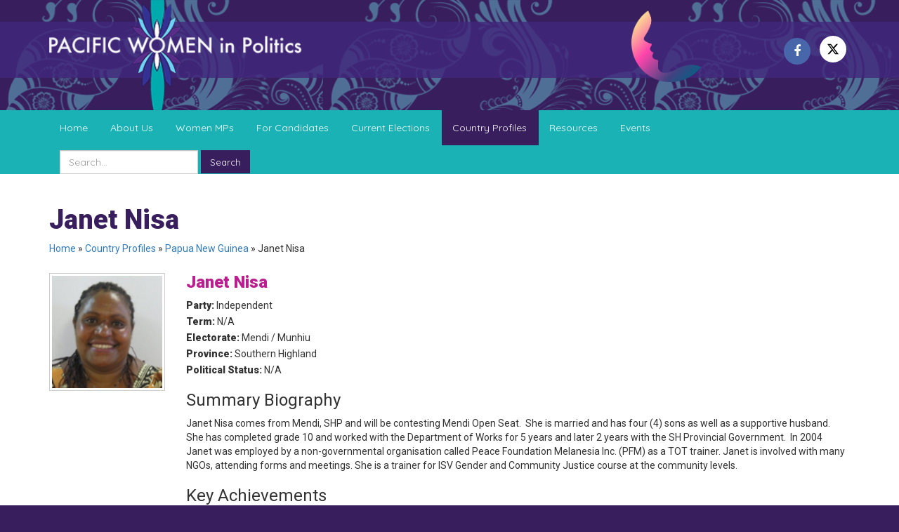

--- FILE ---
content_type: text/html; charset=UTF-8
request_url: https://www.pacwip.org/country-profiles/papua-new-guinea/janet-nisa/
body_size: 6761
content:

<!DOCTYPE html>
<html lang="en">
<head>
    <meta charset="UTF-8">
    <meta name="viewport" content="width=device-width, initial-scale=1.0">
    <meta http-equiv="X-UA-Compatible" content="ie=edge">
    <title>Janet Nisa - Pacific Women in Politics</title>
    <meta name='robots' content='index, follow, max-image-preview:large, max-snippet:-1, max-video-preview:-1' />
		<style>img:is([sizes="auto" i], [sizes^="auto," i]) { contain-intrinsic-size: 3000px 1500px }</style>
		
	<!-- This site is optimized with the Yoast SEO plugin v23.5 - https://yoast.com/wordpress/plugins/seo/ -->
	<link rel="canonical" href="https://www.pacwip.org/country-profiles/papua-new-guinea/janet-nisa/" />
	<meta property="og:locale" content="en_US" />
	<meta property="og:type" content="article" />
	<meta property="og:title" content="Janet Nisa - Pacific Women in Politics" />
	<meta property="og:description" content="Summary Biography Janet Nisa comes from Mendi, SHP and will be contesting Mendi Open Seat.  She is married and has four (4) sons as well as a supportive husband.  She has completed grade 10 and worked with the Department of Works for 5 years and later 2 years with the SH Provincial Government.  In 2004..." />
	<meta property="og:url" content="https://www.pacwip.org/country-profiles/papua-new-guinea/janet-nisa/" />
	<meta property="og:site_name" content="Pacific Women in Politics" />
	<meta property="article:modified_time" content="2024-03-06T05:15:51+00:00" />
	<meta property="og:image" content="https://www.pacwip.org/wp-content/uploads/2017/11/Janet-Nisa.jpg" />
	<meta property="og:image:width" content="142" />
	<meta property="og:image:height" content="141" />
	<meta property="og:image:type" content="image/jpeg" />
	<meta name="twitter:card" content="summary_large_image" />
	<meta name="twitter:label1" content="Est. reading time" />
	<meta name="twitter:data1" content="1 minute" />
	<!-- / Yoast SEO plugin. -->


<link rel='stylesheet' id='wp-block-library-css' href='https://www.pacwip.org/wp-includes/css/dist/block-library/style.min.css?ver=6.4.7' type='text/css' media='all' />
<style id='classic-theme-styles-inline-css' type='text/css'>
/*! This file is auto-generated */
.wp-block-button__link{color:#fff;background-color:#32373c;border-radius:9999px;box-shadow:none;text-decoration:none;padding:calc(.667em + 2px) calc(1.333em + 2px);font-size:1.125em}.wp-block-file__button{background:#32373c;color:#fff;text-decoration:none}
</style>
<style id='global-styles-inline-css' type='text/css'>
body{--wp--preset--color--black: #000000;--wp--preset--color--cyan-bluish-gray: #abb8c3;--wp--preset--color--white: #ffffff;--wp--preset--color--pale-pink: #f78da7;--wp--preset--color--vivid-red: #cf2e2e;--wp--preset--color--luminous-vivid-orange: #ff6900;--wp--preset--color--luminous-vivid-amber: #fcb900;--wp--preset--color--light-green-cyan: #7bdcb5;--wp--preset--color--vivid-green-cyan: #00d084;--wp--preset--color--pale-cyan-blue: #8ed1fc;--wp--preset--color--vivid-cyan-blue: #0693e3;--wp--preset--color--vivid-purple: #9b51e0;--wp--preset--gradient--vivid-cyan-blue-to-vivid-purple: linear-gradient(135deg,rgba(6,147,227,1) 0%,rgb(155,81,224) 100%);--wp--preset--gradient--light-green-cyan-to-vivid-green-cyan: linear-gradient(135deg,rgb(122,220,180) 0%,rgb(0,208,130) 100%);--wp--preset--gradient--luminous-vivid-amber-to-luminous-vivid-orange: linear-gradient(135deg,rgba(252,185,0,1) 0%,rgba(255,105,0,1) 100%);--wp--preset--gradient--luminous-vivid-orange-to-vivid-red: linear-gradient(135deg,rgba(255,105,0,1) 0%,rgb(207,46,46) 100%);--wp--preset--gradient--very-light-gray-to-cyan-bluish-gray: linear-gradient(135deg,rgb(238,238,238) 0%,rgb(169,184,195) 100%);--wp--preset--gradient--cool-to-warm-spectrum: linear-gradient(135deg,rgb(74,234,220) 0%,rgb(151,120,209) 20%,rgb(207,42,186) 40%,rgb(238,44,130) 60%,rgb(251,105,98) 80%,rgb(254,248,76) 100%);--wp--preset--gradient--blush-light-purple: linear-gradient(135deg,rgb(255,206,236) 0%,rgb(152,150,240) 100%);--wp--preset--gradient--blush-bordeaux: linear-gradient(135deg,rgb(254,205,165) 0%,rgb(254,45,45) 50%,rgb(107,0,62) 100%);--wp--preset--gradient--luminous-dusk: linear-gradient(135deg,rgb(255,203,112) 0%,rgb(199,81,192) 50%,rgb(65,88,208) 100%);--wp--preset--gradient--pale-ocean: linear-gradient(135deg,rgb(255,245,203) 0%,rgb(182,227,212) 50%,rgb(51,167,181) 100%);--wp--preset--gradient--electric-grass: linear-gradient(135deg,rgb(202,248,128) 0%,rgb(113,206,126) 100%);--wp--preset--gradient--midnight: linear-gradient(135deg,rgb(2,3,129) 0%,rgb(40,116,252) 100%);--wp--preset--font-size--small: 13px;--wp--preset--font-size--medium: 20px;--wp--preset--font-size--large: 36px;--wp--preset--font-size--x-large: 42px;--wp--preset--spacing--20: 0.44rem;--wp--preset--spacing--30: 0.67rem;--wp--preset--spacing--40: 1rem;--wp--preset--spacing--50: 1.5rem;--wp--preset--spacing--60: 2.25rem;--wp--preset--spacing--70: 3.38rem;--wp--preset--spacing--80: 5.06rem;--wp--preset--shadow--natural: 6px 6px 9px rgba(0, 0, 0, 0.2);--wp--preset--shadow--deep: 12px 12px 50px rgba(0, 0, 0, 0.4);--wp--preset--shadow--sharp: 6px 6px 0px rgba(0, 0, 0, 0.2);--wp--preset--shadow--outlined: 6px 6px 0px -3px rgba(255, 255, 255, 1), 6px 6px rgba(0, 0, 0, 1);--wp--preset--shadow--crisp: 6px 6px 0px rgba(0, 0, 0, 1);}:where(.is-layout-flex){gap: 0.5em;}:where(.is-layout-grid){gap: 0.5em;}body .is-layout-flow > .alignleft{float: left;margin-inline-start: 0;margin-inline-end: 2em;}body .is-layout-flow > .alignright{float: right;margin-inline-start: 2em;margin-inline-end: 0;}body .is-layout-flow > .aligncenter{margin-left: auto !important;margin-right: auto !important;}body .is-layout-constrained > .alignleft{float: left;margin-inline-start: 0;margin-inline-end: 2em;}body .is-layout-constrained > .alignright{float: right;margin-inline-start: 2em;margin-inline-end: 0;}body .is-layout-constrained > .aligncenter{margin-left: auto !important;margin-right: auto !important;}body .is-layout-constrained > :where(:not(.alignleft):not(.alignright):not(.alignfull)){max-width: var(--wp--style--global--content-size);margin-left: auto !important;margin-right: auto !important;}body .is-layout-constrained > .alignwide{max-width: var(--wp--style--global--wide-size);}body .is-layout-flex{display: flex;}body .is-layout-flex{flex-wrap: wrap;align-items: center;}body .is-layout-flex > *{margin: 0;}body .is-layout-grid{display: grid;}body .is-layout-grid > *{margin: 0;}:where(.wp-block-columns.is-layout-flex){gap: 2em;}:where(.wp-block-columns.is-layout-grid){gap: 2em;}:where(.wp-block-post-template.is-layout-flex){gap: 1.25em;}:where(.wp-block-post-template.is-layout-grid){gap: 1.25em;}.has-black-color{color: var(--wp--preset--color--black) !important;}.has-cyan-bluish-gray-color{color: var(--wp--preset--color--cyan-bluish-gray) !important;}.has-white-color{color: var(--wp--preset--color--white) !important;}.has-pale-pink-color{color: var(--wp--preset--color--pale-pink) !important;}.has-vivid-red-color{color: var(--wp--preset--color--vivid-red) !important;}.has-luminous-vivid-orange-color{color: var(--wp--preset--color--luminous-vivid-orange) !important;}.has-luminous-vivid-amber-color{color: var(--wp--preset--color--luminous-vivid-amber) !important;}.has-light-green-cyan-color{color: var(--wp--preset--color--light-green-cyan) !important;}.has-vivid-green-cyan-color{color: var(--wp--preset--color--vivid-green-cyan) !important;}.has-pale-cyan-blue-color{color: var(--wp--preset--color--pale-cyan-blue) !important;}.has-vivid-cyan-blue-color{color: var(--wp--preset--color--vivid-cyan-blue) !important;}.has-vivid-purple-color{color: var(--wp--preset--color--vivid-purple) !important;}.has-black-background-color{background-color: var(--wp--preset--color--black) !important;}.has-cyan-bluish-gray-background-color{background-color: var(--wp--preset--color--cyan-bluish-gray) !important;}.has-white-background-color{background-color: var(--wp--preset--color--white) !important;}.has-pale-pink-background-color{background-color: var(--wp--preset--color--pale-pink) !important;}.has-vivid-red-background-color{background-color: var(--wp--preset--color--vivid-red) !important;}.has-luminous-vivid-orange-background-color{background-color: var(--wp--preset--color--luminous-vivid-orange) !important;}.has-luminous-vivid-amber-background-color{background-color: var(--wp--preset--color--luminous-vivid-amber) !important;}.has-light-green-cyan-background-color{background-color: var(--wp--preset--color--light-green-cyan) !important;}.has-vivid-green-cyan-background-color{background-color: var(--wp--preset--color--vivid-green-cyan) !important;}.has-pale-cyan-blue-background-color{background-color: var(--wp--preset--color--pale-cyan-blue) !important;}.has-vivid-cyan-blue-background-color{background-color: var(--wp--preset--color--vivid-cyan-blue) !important;}.has-vivid-purple-background-color{background-color: var(--wp--preset--color--vivid-purple) !important;}.has-black-border-color{border-color: var(--wp--preset--color--black) !important;}.has-cyan-bluish-gray-border-color{border-color: var(--wp--preset--color--cyan-bluish-gray) !important;}.has-white-border-color{border-color: var(--wp--preset--color--white) !important;}.has-pale-pink-border-color{border-color: var(--wp--preset--color--pale-pink) !important;}.has-vivid-red-border-color{border-color: var(--wp--preset--color--vivid-red) !important;}.has-luminous-vivid-orange-border-color{border-color: var(--wp--preset--color--luminous-vivid-orange) !important;}.has-luminous-vivid-amber-border-color{border-color: var(--wp--preset--color--luminous-vivid-amber) !important;}.has-light-green-cyan-border-color{border-color: var(--wp--preset--color--light-green-cyan) !important;}.has-vivid-green-cyan-border-color{border-color: var(--wp--preset--color--vivid-green-cyan) !important;}.has-pale-cyan-blue-border-color{border-color: var(--wp--preset--color--pale-cyan-blue) !important;}.has-vivid-cyan-blue-border-color{border-color: var(--wp--preset--color--vivid-cyan-blue) !important;}.has-vivid-purple-border-color{border-color: var(--wp--preset--color--vivid-purple) !important;}.has-vivid-cyan-blue-to-vivid-purple-gradient-background{background: var(--wp--preset--gradient--vivid-cyan-blue-to-vivid-purple) !important;}.has-light-green-cyan-to-vivid-green-cyan-gradient-background{background: var(--wp--preset--gradient--light-green-cyan-to-vivid-green-cyan) !important;}.has-luminous-vivid-amber-to-luminous-vivid-orange-gradient-background{background: var(--wp--preset--gradient--luminous-vivid-amber-to-luminous-vivid-orange) !important;}.has-luminous-vivid-orange-to-vivid-red-gradient-background{background: var(--wp--preset--gradient--luminous-vivid-orange-to-vivid-red) !important;}.has-very-light-gray-to-cyan-bluish-gray-gradient-background{background: var(--wp--preset--gradient--very-light-gray-to-cyan-bluish-gray) !important;}.has-cool-to-warm-spectrum-gradient-background{background: var(--wp--preset--gradient--cool-to-warm-spectrum) !important;}.has-blush-light-purple-gradient-background{background: var(--wp--preset--gradient--blush-light-purple) !important;}.has-blush-bordeaux-gradient-background{background: var(--wp--preset--gradient--blush-bordeaux) !important;}.has-luminous-dusk-gradient-background{background: var(--wp--preset--gradient--luminous-dusk) !important;}.has-pale-ocean-gradient-background{background: var(--wp--preset--gradient--pale-ocean) !important;}.has-electric-grass-gradient-background{background: var(--wp--preset--gradient--electric-grass) !important;}.has-midnight-gradient-background{background: var(--wp--preset--gradient--midnight) !important;}.has-small-font-size{font-size: var(--wp--preset--font-size--small) !important;}.has-medium-font-size{font-size: var(--wp--preset--font-size--medium) !important;}.has-large-font-size{font-size: var(--wp--preset--font-size--large) !important;}.has-x-large-font-size{font-size: var(--wp--preset--font-size--x-large) !important;}
.wp-block-navigation a:where(:not(.wp-element-button)){color: inherit;}
:where(.wp-block-post-template.is-layout-flex){gap: 1.25em;}:where(.wp-block-post-template.is-layout-grid){gap: 1.25em;}
:where(.wp-block-columns.is-layout-flex){gap: 2em;}:where(.wp-block-columns.is-layout-grid){gap: 2em;}
.wp-block-pullquote{font-size: 1.5em;line-height: 1.6;}
</style>
<script type="text/javascript" src="https://www.pacwip.org/wp-includes/js/jquery/jquery.min.js?ver=3.7.1" id="jquery-core-js"></script>
<script type="text/javascript" src="https://www.pacwip.org/wp-includes/js/jquery/jquery-migrate.min.js?ver=3.4.1" id="jquery-migrate-js"></script>
<link rel='shortlink' href='https://www.pacwip.org/?p=1617' />
    <link href="https://fonts.googleapis.com/css?family=Quicksand|Roboto:400,900" rel="stylesheet">
    <link rel="stylesheet" type="text/css" href="https://www.pacwip.org/wp-content/themes/oceanicpacwip/css/bundle.css"/>
    <link rel="apple-touch-icon" sizes="57x57" href="https://www.pacwip.org/wp-content/themes/oceanicpacwip/images/favicon/apple-icon-57x57.png">
    <link rel="apple-touch-icon" sizes="60x60" href="https://www.pacwip.org/wp-content/themes/oceanicpacwip/images/favicon/apple-icon-60x60.png">
    <link rel="apple-touch-icon" sizes="72x72" href="https://www.pacwip.org/wp-content/themes/oceanicpacwip/images/favicon/apple-icon-72x72.png">
    <link rel="apple-touch-icon" sizes="76x76" href="https://www.pacwip.org/wp-content/themes/oceanicpacwip/images/favicon/apple-icon-76x76.png">
    <link rel="apple-touch-icon" sizes="114x114" href="https://www.pacwip.org/wp-content/themes/oceanicpacwip/images/favicon/apple-icon-114x114.png">
    <link rel="apple-touch-icon" sizes="120x120" href="https://www.pacwip.org/wp-content/themes/oceanicpacwip/images/favicon/apple-icon-120x120.png">
    <link rel="apple-touch-icon" sizes="144x144" href="https://www.pacwip.org/wp-content/themes/oceanicpacwip/images/favicon/apple-icon-144x144.png">
    <link rel="apple-touch-icon" sizes="152x152" href="https://www.pacwip.org/wp-content/themes/oceanicpacwip/images/favicon/apple-icon-152x152.png">
    <link rel="apple-touch-icon" sizes="180x180" href="https://www.pacwip.org/wp-content/themes/oceanicpacwip/images/favicon/apple-icon-180x180.png">
    <link rel="icon" type="image/png" sizes="192x192"  href="https://www.pacwip.org/wp-content/themes/oceanicpacwip/images/favicon/android-icon-192x192.png">
    <link rel="icon" type="image/png" sizes="32x32" href="https://www.pacwip.org/wp-content/themes/oceanicpacwip/images/favicon/favicon-32x32.png">
    <link rel="icon" type="image/png" sizes="96x96" href="https://www.pacwip.org/wp-content/themes/oceanicpacwip/images/favicon/favicon-96x96.png">
    <link rel="icon" type="image/png" sizes="16x16" href="https://www.pacwip.org/wp-content/themes/oceanicpacwip/images/favicon/favicon-16x16.png">
    <link rel="manifest" href="https://www.pacwip.org/wp-content/themes/oceanicpacwip/images/favicon/manifest.json">
    <meta name="msapplication-TileColor" content="#ffffff">
    <meta name="msapplication-TileImage" content="https://www.pacwip.org/wp-content/themes/oceanicpacwip/images/favicon/ms-icon-144x144.png">
    <meta name="theme-color" content="#381E5D">
    <script src='https://www.google.com/recaptcha/api.js'></script>
    <!-- Global site tag (gtag.js) - Google Analytics -->
    <script async src="https://www.googletagmanager.com/gtag/js?id=UA-1805263-76"></script>
    <script>
        window.dataLayer = window.dataLayer || [];
        function gtag(){dataLayer.push(arguments);}
        gtag('js', new Date());
        gtag('config', 'UA-1805263-76');
    </script>
</head>
<body class="page-template-default page page-id-1617 page-child parent-pageid-31">
    <!--[if lte IE 11]>
        <div class="alert alert-warning text-center" id="browser-warning">Your browser is <b>out of date</b>. It has known <b>security flaws</b> and may <b>not display all features</b> of this and other websites. <a href="http://browser-update.org/update.html" target="_blank">Learn how to update your browser</a></div>
    <![endif]-->
    <div id="mobo-side-nav" class="no-print sidenav">
        <div class="mobo-container">
            <div class="row band mb25">
                <div class="col-xs-24 text-right"><a href="javascript:void(0)" class="closebtn" onclick="off_canvas_close()">&times;</a></div>
            </div>
            <div class="row band mobo-links">
                <div class="col-lg-24">
                    <ul class="mobo-list">         
                        <li class="page_item page-item-2"><a href="https://www.pacwip.org/">Home</a></li>
<li class="page_item page-item-6 page_item_has_children"><a href="https://www.pacwip.org/about-us/">About Us</a>
<ul class='children'>
	<li class="page_item page-item-13"><a href="https://www.pacwip.org/about-us/what-we-do/">What We Do</a></li>
	<li class="page_item page-item-14 page_item_has_children"><a href="https://www.pacwip.org/about-us/who-works-on-wip/">Who Works on WIP</a></li>
	<li class="page_item page-item-15 page_item_has_children"><a href="https://www.pacwip.org/about-us/faqs/">FAQS</a></li>
</ul>
</li>
<li class="page_item page-item-7 page_item_has_children"><a href="https://www.pacwip.org/women-mps/">Women MPs</a>
<ul class='children'>
	<li class="page_item page-item-16"><a href="https://www.pacwip.org/women-mps/national-women-mps/">National Women MPs</a></li>
	<li class="page_item page-item-17"><a href="https://www.pacwip.org/women-mps/local-govt-women/">Local Govt Women</a></li>
</ul>
</li>
<li class="page_item page-item-8 page_item_has_children"><a href="https://www.pacwip.org/for-candidates/">For Candidates</a>
<ul class='children'>
	<li class="page_item page-item-18"><a href="https://www.pacwip.org/for-candidates/how-to-join/">How to Join</a></li>
	<li class="page_item page-item-19"><a href="https://www.pacwip.org/for-candidates/candidates-pledge/">Candidates Pledge</a></li>
	<li class="page_item page-item-20 page_item_has_children"><a href="https://www.pacwip.org/for-candidates/campaign-resources/">Campaign Resources</a></li>
</ul>
</li>
<li class="page_item page-item-9"><a href="https://www.pacwip.org/current-elections/">Current Elections</a></li>
<li class="page_item page-item-10 page_item_has_children current_page_ancestor"><a href="https://www.pacwip.org/country-profiles/">Country Profiles</a>
<ul class='children'>
	<li class="page_item page-item-23 page_item_has_children"><a href="https://www.pacwip.org/country-profiles/cook-islands/">Cook Islands</a></li>
	<li class="page_item page-item-24 page_item_has_children"><a href="https://www.pacwip.org/country-profiles/fsm/">FSM</a></li>
	<li class="page_item page-item-25 page_item_has_children"><a href="https://www.pacwip.org/country-profiles/fiji/">Fiji</a></li>
	<li class="page_item page-item-26 page_item_has_children"><a href="https://www.pacwip.org/country-profiles/kiribati/">Kiribati</a></li>
	<li class="page_item page-item-27 page_item_has_children"><a href="https://www.pacwip.org/country-profiles/marshall-islands/">Marshall Islands</a></li>
	<li class="page_item page-item-28 page_item_has_children"><a href="https://www.pacwip.org/country-profiles/nauru/">Nauru</a></li>
	<li class="page_item page-item-29 page_item_has_children"><a href="https://www.pacwip.org/country-profiles/niue/">Niue</a></li>
	<li class="page_item page-item-30 page_item_has_children"><a href="https://www.pacwip.org/country-profiles/palau/">Palau</a></li>
	<li class="page_item page-item-3365 page_item_has_children"><a href="https://www.pacwip.org/country-profiles/png-bougainville/">PNG – Bougainville</a></li>
	<li class="page_item page-item-31 page_item_has_children current_page_ancestor current_page_parent"><a href="https://www.pacwip.org/country-profiles/papua-new-guinea/">Papua New Guinea</a></li>
	<li class="page_item page-item-32 page_item_has_children"><a href="https://www.pacwip.org/country-profiles/samoa/">Samoa</a></li>
	<li class="page_item page-item-33 page_item_has_children"><a href="https://www.pacwip.org/country-profiles/solomon-islands/">Solomon Islands</a></li>
	<li class="page_item page-item-34 page_item_has_children"><a href="https://www.pacwip.org/country-profiles/tonga/">Tonga</a></li>
	<li class="page_item page-item-35 page_item_has_children"><a href="https://www.pacwip.org/country-profiles/tuvalu/">Tuvalu</a></li>
	<li class="page_item page-item-36 page_item_has_children"><a href="https://www.pacwip.org/country-profiles/vanuatu/">Vanuatu</a></li>
</ul>
</li>
<li class="page_item page-item-11 page_item_has_children"><a href="https://www.pacwip.org/resources/">Resources</a>
<ul class='children'>
	<li class="page_item page-item-37 page_item_has_children"><a href="https://www.pacwip.org/resources/news/">News</a></li>
	<li class="page_item page-item-38 page_item_has_children"><a href="https://www.pacwip.org/resources/publications/">Publications</a></li>
	<li class="page_item page-item-39 page_item_has_children"><a href="https://www.pacwip.org/resources/wip-legislation/">WIP Legislation</a></li>
	<li class="page_item page-item-40 page_item_has_children"><a href="https://www.pacwip.org/resources/videos/">Videos</a></li>
</ul>
</li>
<li class="page_item page-item-12"><a href="https://www.pacwip.org/events/">Events</a></li>
                    </ul>
                </div>
            </div>
        </div>
    </div>

    <div id="main-wrapper">
        <header id="header">
            <div class="overlay"></div>
            <div class="container">
                <div class="row">
                    <div class="col-xs-12 col-sm-12 col-md-12 col-lg-8 pacwip-logo"><a href="https://www.pacwip.org" title="Go to PacWIP Home"><img class="" src="https://www.pacwip.org/wp-content/themes/oceanicpacwip/images/pacwip-logo.png"></a></div>
                    <div class="col-xs-12 col-sm-12 col-md-12 col-lg-7 col-lg-offset-9 pacwip-vote-for-women-social-network">
                        <div class="row">
                            <div class="col-xs-10 col-md-10 col-lg-11 pacwip-vote-for-women"><a href="https://www.pacwip.org" title="Vote for Women"><img class="band" src="https://www.pacwip.org/wp-content/themes/oceanicpacwip/images/pacwip-vote-for-women.png"></a></div>
                            <div class="col-xs-14 col-md-14 col-lg-13  social-networks text-right">
                                <ul class="list-inline">
                                    <li class="facebook"><a href="https://www.facebook.com/PacWIP" target="_blank" title="Like us on Facebook"><i class="fa fa-facebook" aria-hidden="true"></i></a></li>
                                    <li class="twitter"><a href="https://twitter.com/PacWIP/" target="_blank" title="Follow us on Twitter"><svg style="width: 18px;padding-top: 10px;" class="svg-inline--fa fa-x-twitter" aria-hidden="true" focusable="false" data-prefix="fab" data-icon="x-twitter" role="img" xmlns="http://www.w3.org/2000/svg" viewBox="0 0 512 512" data-fa-i2svg=""><path fill="currentColor" d="M389.2 48h70.6L305.6 224.2 487 464H345L233.7 318.6 106.5 464H35.8L200.7 275.5 26.8 48H172.4L272.9 180.9 389.2 48zM364.4 421.8h39.1L151.1 88h-42L364.4 421.8z"></path></svg></a></li>
                                    <!--<li class="twitter"><a href="https://twitter.com/PacWIP/" target="_blank" title="Follow us on Twitter"><i class="fa fa-twitter" aria-hidden="true"></i></a></li>-->
                                                                    </ul>
                            </div>
                        </div>
                    </div>
                </div>
            </div>
        </header>
        <div id="mobile-nav">
            <div class="container">
                <div class="row quicksand">
                    <div class="col-xs-4"><a href="#" onmousedown="return false" onclick="off_canvas_nav();" class="handle"><i class="fa fa-bars" aria-hidden="true"></i></a></div>
                    <div class="col-xs-20">
                        <form class="" method="get" action="https://www.pacwip.org">
                            <input type="text" name="s" class="form-control" placeholder="Search...">
                            <button type="submit" class="btn btn-secondary">Search</button>
                        </form>
                    </div>
                </div>
            </div>
        </div>
        <nav id="primary-nav" class="quicksand">
            <div class="container">
                <div class="row">
                    <ul class="nav nav-tabs collapse navbar-collapse">
                        <li class="page_item page-item-2"><a href="https://www.pacwip.org/">Home</a></li>
<li class="page_item page-item-6 page_item_has_children"><a href="https://www.pacwip.org/about-us/">About Us</a>
<ul class='children'>
	<li class="page_item page-item-13"><a href="https://www.pacwip.org/about-us/what-we-do/">What We Do</a></li>
	<li class="page_item page-item-14 page_item_has_children"><a href="https://www.pacwip.org/about-us/who-works-on-wip/">Who Works on WIP</a></li>
	<li class="page_item page-item-15 page_item_has_children"><a href="https://www.pacwip.org/about-us/faqs/">FAQS</a></li>
</ul>
</li>
<li class="page_item page-item-7 page_item_has_children"><a href="https://www.pacwip.org/women-mps/">Women MPs</a>
<ul class='children'>
	<li class="page_item page-item-16"><a href="https://www.pacwip.org/women-mps/national-women-mps/">National Women MPs</a></li>
	<li class="page_item page-item-17"><a href="https://www.pacwip.org/women-mps/local-govt-women/">Local Govt Women</a></li>
</ul>
</li>
<li class="page_item page-item-8 page_item_has_children"><a href="https://www.pacwip.org/for-candidates/">For Candidates</a>
<ul class='children'>
	<li class="page_item page-item-18"><a href="https://www.pacwip.org/for-candidates/how-to-join/">How to Join</a></li>
	<li class="page_item page-item-19"><a href="https://www.pacwip.org/for-candidates/candidates-pledge/">Candidates Pledge</a></li>
	<li class="page_item page-item-20 page_item_has_children"><a href="https://www.pacwip.org/for-candidates/campaign-resources/">Campaign Resources</a></li>
</ul>
</li>
<li class="page_item page-item-9"><a href="https://www.pacwip.org/current-elections/">Current Elections</a></li>
<li class="page_item page-item-10 page_item_has_children current_page_ancestor"><a href="https://www.pacwip.org/country-profiles/">Country Profiles</a>
<ul class='children'>
	<li class="page_item page-item-23 page_item_has_children"><a href="https://www.pacwip.org/country-profiles/cook-islands/">Cook Islands</a></li>
	<li class="page_item page-item-24 page_item_has_children"><a href="https://www.pacwip.org/country-profiles/fsm/">FSM</a></li>
	<li class="page_item page-item-25 page_item_has_children"><a href="https://www.pacwip.org/country-profiles/fiji/">Fiji</a></li>
	<li class="page_item page-item-26 page_item_has_children"><a href="https://www.pacwip.org/country-profiles/kiribati/">Kiribati</a></li>
	<li class="page_item page-item-27 page_item_has_children"><a href="https://www.pacwip.org/country-profiles/marshall-islands/">Marshall Islands</a></li>
	<li class="page_item page-item-28 page_item_has_children"><a href="https://www.pacwip.org/country-profiles/nauru/">Nauru</a></li>
	<li class="page_item page-item-29 page_item_has_children"><a href="https://www.pacwip.org/country-profiles/niue/">Niue</a></li>
	<li class="page_item page-item-30 page_item_has_children"><a href="https://www.pacwip.org/country-profiles/palau/">Palau</a></li>
	<li class="page_item page-item-3365 page_item_has_children"><a href="https://www.pacwip.org/country-profiles/png-bougainville/">PNG – Bougainville</a></li>
	<li class="page_item page-item-31 page_item_has_children current_page_ancestor current_page_parent"><a href="https://www.pacwip.org/country-profiles/papua-new-guinea/">Papua New Guinea</a></li>
	<li class="page_item page-item-32 page_item_has_children"><a href="https://www.pacwip.org/country-profiles/samoa/">Samoa</a></li>
	<li class="page_item page-item-33 page_item_has_children"><a href="https://www.pacwip.org/country-profiles/solomon-islands/">Solomon Islands</a></li>
	<li class="page_item page-item-34 page_item_has_children"><a href="https://www.pacwip.org/country-profiles/tonga/">Tonga</a></li>
	<li class="page_item page-item-35 page_item_has_children"><a href="https://www.pacwip.org/country-profiles/tuvalu/">Tuvalu</a></li>
	<li class="page_item page-item-36 page_item_has_children"><a href="https://www.pacwip.org/country-profiles/vanuatu/">Vanuatu</a></li>
</ul>
</li>
<li class="page_item page-item-11 page_item_has_children"><a href="https://www.pacwip.org/resources/">Resources</a>
<ul class='children'>
	<li class="page_item page-item-37 page_item_has_children"><a href="https://www.pacwip.org/resources/news/">News</a></li>
	<li class="page_item page-item-38 page_item_has_children"><a href="https://www.pacwip.org/resources/publications/">Publications</a></li>
	<li class="page_item page-item-39 page_item_has_children"><a href="https://www.pacwip.org/resources/wip-legislation/">WIP Legislation</a></li>
	<li class="page_item page-item-40 page_item_has_children"><a href="https://www.pacwip.org/resources/videos/">Videos</a></li>
</ul>
</li>
<li class="page_item page-item-12"><a href="https://www.pacwip.org/events/">Events</a></li>
                        <li id="site-search">
                            <form class="form-inline" method="get" action="https://www.pacwip.org">
                                <div class="form-group"><input type="text" name="s" class="form-control" placeholder="Search..."></div>
                                <button type="submit" class="btn btn-secondary">Search</button>
                            </form>
                        </li>
                    </ul>                  
                </div>
            </div>
        </nav><div id="pagelet">
    <div class="container">
        <div class="row">
            <div class="col-lg-18">
                <h1 class="text-primary pt25 page-heading">Janet Nisa</h1>
            </div>
            <div class="col-lg-6 text-right"></div>
        </div>
        <div class="row mb25">
            <div class="col-lg-24"><span><span><a href="https://www.pacwip.org/">Home</a></span> » <span><a href="https://www.pacwip.org/country-profiles/">Country Profiles</a></span> » <span><a href="https://www.pacwip.org/country-profiles/papua-new-guinea/">Papua New Guinea</a></span> » <span class="breadcrumb_last" aria-current="page">Janet Nisa</span></span></div>
        </div>
        <div class="row">
            <div class="col-lg-24 mb25">
                <div class="row country-profile-details ">
    <div class="col-lg-4"><img class="band photo" src="https://www.pacwip.org/wp-content/uploads/2017/11/Janet-Nisa-768x779.jpg" alt=""></div>
    <div class="col-lg-20">
        <div class="mb15">
            <h3 class="text-bold name">Janet Nisa</h3>
            <p><span class="text-bold">Party:</span> Independent</p>
			<p><span class="text-bold party">Term:</span> N/A</p>
            <p><span class="text-bold">Electorate:</span> Mendi / Munhiu</p>
            <p><span class="text-bold">Province:</span> Southern Highland</p>
            <p><span class="text-bold">Political Status:</span> N/A</p>
        </div>
        

<h3 class="tealheading">Summary Biography</h3>
<p>Janet Nisa comes from Mendi, SHP and will be contesting Mendi Open Seat.  She is married and has four (4) sons as well as a supportive husband.  She has completed grade 10 and worked with the Department of Works for 5 years and later 2 years with the SH Provincial Government.  In 2004 Janet was employed by a non-governmental organisation called Peace Foundation Melanesia Inc. (PFM) as a TOT trainer. Janet is involved with many NGOs, attending forms and meetings. She is a trainer for ISV Gender and Community Justice course at the community levels.</p>
<h3 class="tealheading">Key Achievements</h3>
<p>Through facilitation on PFM training, Janet contested 2007 National Election in Mendi/Munhiu electorate. The Community have applied Water and Sanitation to EU and was funded.</p>
<p>&nbsp;</p>
<p>*          *          *</p>
<p><strong><em>If you would like more information about Janet Nisa</em><span class="itemtitle itemtitlebanner">  </span></strong><strong><em>please contact</em> PacWIP</strong></p>
<p><strong>Ph: +679 330 0399   I   Fax: +679 330 1976   I   Email: pacwip@gmail.com</strong></p>


    </div>
</div>            </div>
        </div>
    </div>
</div>
    </div>
        <footer id="footer">
            <div class="overlay"></div>
            <div class="container cleartb25">
                <div class="row mb15">
                    <div class="hidden-xs col-lg-6 col-md-6 col-sm-6">
                        <ul class="list-unstyled">
                            <li><a href="https://www.pacwip.org/sitemap/" class="text-white">Sitemap</a></li>
                            <li><a href="https://www.pacwip.org/privacy-policy/" class="text-white">Privacy Policy</a></li>
                            <li><a href="https://www.pacwip.org/about-us/faqs/" class="text-white">FAQs</a></li>
                            <li><a href="https://www.pacwip.org/contact-us/" class="text-white">Contact Us</a></li>
                        </ul>
                    </div>
                    <div class="col-xs-8 col-lg-6 col-md-6 col-sm-6">
                        <ul class="list-unstyled">
                            <address>
                                <li class="text-white text-bold">Supported By:</li>
                                <li class="text-white">UNDP Suva</li>
                                <li class="text-white">Pacific Office</li>
                                <li class="text-white">&nbsp</li>
                                <li class="text-white">P: +679 322 7558</li>
                                <li class="text-white">F: +679 330 1718</li>
                                <li class="text-white">E: pacwip@gmail.com</li>
                            </address>
                        </ul>
                    </div>
                    <div class="col-xs-8 col-lg-6 col-md-6 col-sm-6 pacwip-gender-equality text-center"><a title="Goal 5: Gender equality | UNDP" target="_blank" href="http://www.undp.org/content/undp/en/home/sustainable-development-goals/goal-5-gender-equality.html"><img src="https://www.pacwip.org/wp-content/themes/oceanicpacwip/images/pacwip-gender-equality.jpg" title="Goal 5: Gender equality | UNDP"/></a></div>
                    <div class="col-xs-8 col-lg-6 col-md-6 col-sm-6 pacwip-supported-by-undp text-center"><a title="UNDP - United Nations Development Programme" target="_blank" href="http://www.undp.org/"><img src="https://www.pacwip.org/wp-content/themes/oceanicpacwip/images/pacwip-supported-by-undp.png" title="UNDP - United Nations Development Programme"/></a></div>
                </div>
                <div class="row">
                    <div class="col-lg-24"><p class="text-center text-uppercase text-white">© 2012 - 2026 Pacific Women in Politics</p></div>
                </div>
            </div>
        </footer>
    </div>
    <script type="text/javascript" src="https://www.pacwip.org/wp-content/themes/oceanicpacwip/js/bundle.js"></script>
        <script type="text/javascript" id="analytify_track_miscellaneous-js-extra">
/* <![CDATA[ */
var miscellaneous_tracking_options = {"ga_mode":"ga4","tracking_mode":"gtag","track_404_page":{"should_track":"","is_404":false,"current_url":"https:\/\/www.pacwip.org\/country-profiles\/papua-new-guinea\/janet-nisa\/"},"track_js_error":"","track_ajax_error":""};
/* ]]> */
</script>
<script type="text/javascript" src="https://www.pacwip.org/wp-content/plugins/wp-analytify/assets/js/miscellaneous-tracking.js?ver=5.2.5" id="analytify_track_miscellaneous-js"></script>
</body>
</html>